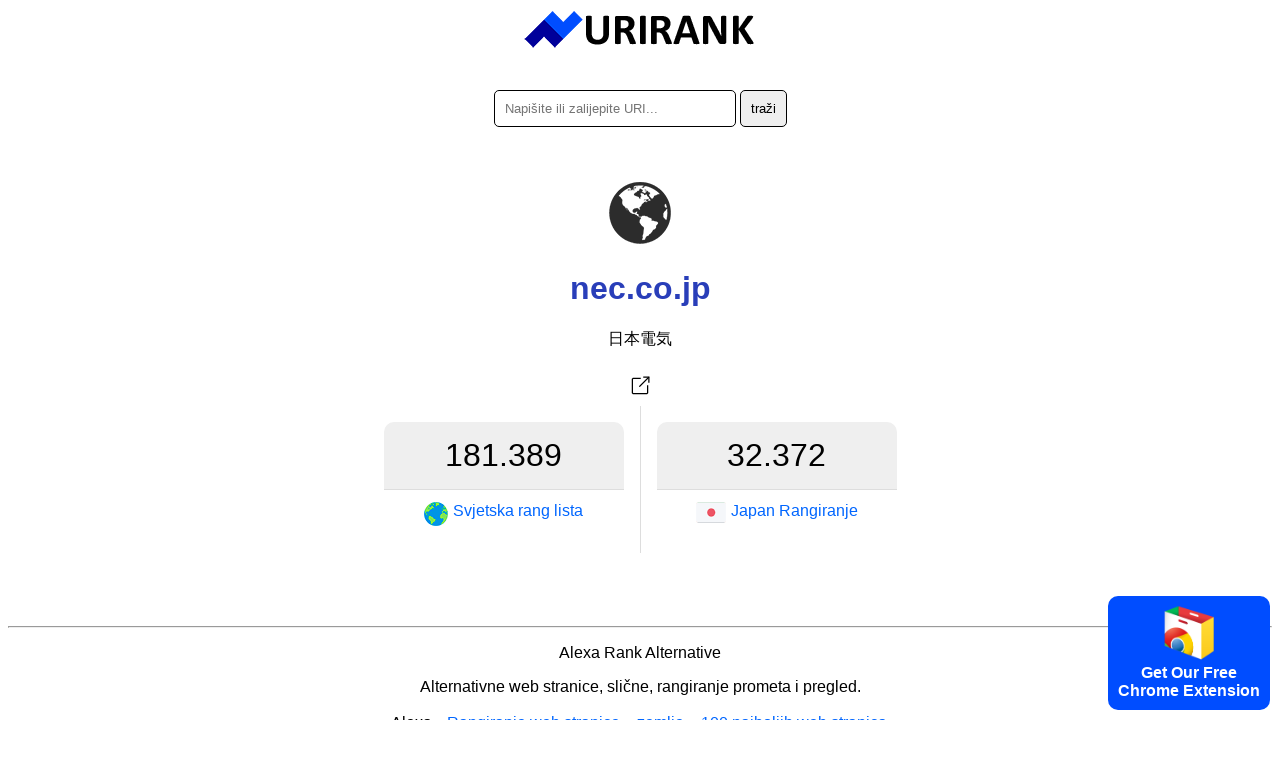

--- FILE ---
content_type: text/html; charset=utf-8
request_url: https://urirank.com/hr/info/nec.co.jp
body_size: 3001
content:
<!DOCTYPE html>
<html lang="hr">
<head>
<meta http-equiv="Content-Type" content="text/html; charset=utf-8" />
<title>nec.co.jp - URIRANK</title>
<link rel="canonical" href="https://urirank.com/hr/info/nec.co.jp"/>
<link rel="alternate" hreflang="en" href="https://urirank.com/info/nec.co.jp" />
<link rel="alternate" hreflang="es" href="https://urirank.com/es/info/nec.co.jp" />
<link rel="alternate" hreflang="fr" href="https://urirank.com/fr/info/nec.co.jp" />
<link rel="alternate" hreflang="de" href="https://urirank.com/de/info/nec.co.jp" />
<link rel="alternate" hreflang="it" href="https://urirank.com/it/info/nec.co.jp" />
<link rel="alternate" hreflang="pt" href="https://urirank.com/pt/info/nec.co.jp" />
<link rel="alternate" hreflang="ru" href="https://urirank.com/ru/info/nec.co.jp" />
<link rel="alternate" hreflang="be" href="https://urirank.com/be/info/nec.co.jp" />
<link rel="alternate" hreflang="bg" href="https://urirank.com/bg/info/nec.co.jp" />
<link rel="alternate" hreflang="cs" href="https://urirank.com/cs/info/nec.co.jp" />
<link rel="alternate" hreflang="da" href="https://urirank.com/da/info/nec.co.jp" />
<link rel="alternate" hreflang="el" href="https://urirank.com/el/info/nec.co.jp" />
<link rel="alternate" hreflang="hr" href="https://urirank.com/hr/info/nec.co.jp" />
<link rel="alternate" hreflang="id" href="https://urirank.com/id/info/nec.co.jp" />
<link rel="alternate" hreflang="hu" href="https://urirank.com/hu/info/nec.co.jp" />
<link rel="alternate" hreflang="ms" href="https://urirank.com/ms/info/nec.co.jp" />
<link rel="alternate" hreflang="nl" href="https://urirank.com/nl/info/nec.co.jp" />
<link rel="alternate" hreflang="pl" href="https://urirank.com/pl/info/nec.co.jp" />
<link rel="alternate" hreflang="ro" href="https://urirank.com/ro/info/nec.co.jp" />
<link rel="alternate" hreflang="sr" href="https://urirank.com/sr/info/nec.co.jp" />
<link rel="alternate" hreflang="sk" href="https://urirank.com/sk/info/nec.co.jp" />
<link rel="alternate" hreflang="uk" href="https://urirank.com/uk/info/nec.co.jp" />
<link rel="alternate" hreflang="tr" href="https://urirank.com/tr/info/nec.co.jp" />
<link rel="alternate" hreflang="ja" href="https://urirank.com/ja/info/nec.co.jp" />
<link rel="alternate" hreflang="zh-CN" href="https://urirank.com/zh-CN/info/nec.co.jp" />
<link rel="alternate" hreflang="zh-TW" href="https://urirank.com/zh-TW/info/nec.co.jp" />
<link rel="alternate" hreflang="ko" href="https://urirank.com/ko/info/nec.co.jp" />
<meta name=author content="UriRank">
<meta name="robots" content="index,follow" />
<meta name="viewport" content="width=device-width, initial-scale=1.0">
<link rel="shortcut icon" href="/favicon.ico" />
<link rel=stylesheet href="/css/main.css"/>
<link rel="apple-touch-icon" sizes="57x57" href="/icon/apple-icon-57x57.png">
<link rel="apple-touch-icon" sizes="60x60" href="/icon/apple-icon-60x60.png">
<link rel="apple-touch-icon" sizes="72x72" href="/icon/apple-icon-72x72.png">
<link rel="apple-touch-icon" sizes="76x76" href="/icon/apple-icon-76x76.png">
<link rel="apple-touch-icon" sizes="114x114" href="/icon/apple-icon-114x114.png">
<link rel="apple-touch-icon" sizes="120x120" href="/icon/apple-icon-120x120.png">
<link rel="apple-touch-icon" sizes="144x144" href="/icon/apple-icon-144x144.png">
<link rel="apple-touch-icon" sizes="152x152" href="/icon/apple-icon-152x152.png">
<link rel="apple-touch-icon" sizes="180x180" href="/icon/apple-icon-180x180.png">
<link rel="icon" type="image/png" sizes="192x192"  href="/icon/android-icon-192x192.png">
<link rel="icon" type="image/png" sizes="32x32" href="/icon/favicon-32x32.png">
<link rel="icon" type="image/png" sizes="96x96" href="/icon/favicon-96x96.png">
<link rel="icon" type="image/png" sizes="16x16" href="/icon/favicon-16x16.png">
<link href="//fonts.googleapis.com/css?family=Raleway:400,300,600" rel="stylesheet" type="text/css">
<link rel="manifest" href="/manifest.json">
<meta name="msapplication-TileColor" content="#ffffff">
<meta name="msapplication-TileImage" content="/icon/ms-icon-144x144.png">
<meta name="theme-color" content="#ffffff">
<script type="application/ld+json">
    {
      "@context": "https://schema.org",
      "@type": "Organization",
      "name": "URIRANK",
      "brand": "URIRANK",
      "description": "URIRANK analizira sve web stranice diljem svijeta i rangira najgledanije web stranice.",
      "url": "https://urirank.com/hr/",
      "logo": "https://urirank.com/img/logo-web.png"
    }
</script>
<script type="text/javascript">

function search(){ 
search_val = document.getElementById('domain').value;
search_val = search_val.replace("?", "-");
location.href = '/hr/info/'+search_val;
}
</script>

<style type="text/css">
	.site-subject li{display: inline-block !important;margin: 5px;font-style: italic;border-right: 1px solid #adc9d4;padding-right: 11px;}
</style>
</head>
<body>
<center>
	<a href="https://urirank.com/hr/" title="Web rangiranje"><img src="/img/logo.png" width="233" height="40" alt="Alexa rang web stranice" style="border:0;"/></a>
	<br /><br /><br />
	<div itemscope itemtype="https://schema.org/WebSite">
		<meta itemprop="url" content="https://urirank.com/hr/"/>
		<form itemprop="potentialAction" itemscope itemtype="https://schema.org/SearchAction" onsubmit="search();return false;">
			<meta itemprop="target" content="https://urirank.com/hr/info/{domain}"/>
			<input class="rd5" itemprop="query-input" type="text" id="domain" name="domain" placeholder="Napišite ili zalijepite URI..." style="width:220px;" value="" required/>
			<input class="rd5" type="submit" value="traži"/>
		</form>
	</div>
	<br /><br /><br /><img src="https://urirank.com/icon/nec.co.jp" alt="nec.co.jp" style="max-width: 128px;" /><h1>nec.co.jp</h1>			<span>日本電気</span><br><br>
			<a href="https://urirank.com/r/nec.co.jp" target="_blank" rel="nofollow" title="日本電気"><img src="/img/target.svg" width="32" height="32" title="Otvori nec.co.jp" /></a>
						<div class="container" style=" width:545px;">
					<div class="body_rank_box">
						<div class="r_rank" title="nec.co.jp website global ranking score 181.389"><b>181.389</b></div>
						<div class="r_rank2"><a href="/hr/top-100-websites" title="Top 100 web stranica"><img src="/img/world.png" width="24" height="24" alt="Svjetski rang web stranice" style="margin-right:5px;" /> <b>Svjetska rang lista</b></a></div>
						<div class="clear"></div>
					</div>					<div class="country_rank">
						<div class="c_rank" title="nec.co.jp website country ranking score 32.372">32.372</div>
						<div class="c_rank2"><a href="/hr/country/japan" title="Najbolje stranice u Japanu"><img class="flag flag-jp" src="/img/flag_placeholder.png" style="margin-right:5px;" width="30" height="20"/> <b>Japan Rangiranje</b></a></div>
						<div class="clear"></div>
					</div>					<div class="clear"></div>
			</div>
								<div style="margin-top:70px;">
					<p></p>					</div>
					 
	
	<hr />
	<p>Alexa Rank Alternative</p>
	<p>Alternativne web stranice, slične, rangiranje prometa i pregled.</p>
			<p>
		<b>Alexa</b> - 
		<a href="https://urirank.com/hr/" title="Rangiranje web stranice">Rangiranje web stranice</a> - 
		<a href="https://urirank.com/hr/countries" title="Poredak web stranica po zemlji">zemlje</a> - 
		<a href="https://urirank.com/hr/top-100-websites" title="100 najboljih web stranica">100 najboljih web stranica</a>
		</p>
	<p>
		<a href="https://urirank.com/hr/webmasters" title="Alati za webmastere">Alati za webmastere</a> - 
		<a href="https://urirank.com/hr/extensions" title="Proširenja preglednika">Proširenja preglednika</a> 
	</p>
	<p>
		<a href="https://urirank.com/hr/privacy" title="URIRANK stranica o privatnosti">Privatnost</a> - 
		<a href="https://urirank.com/hr/cookie-policy" title="Politika kolačića">Politika kolačića</a> - 
		<a href="https://urirank.com/hr/contact" title="Kontakt">Kontakt</a> 
	</p>
	<p>		<a href="https://urirank.com/info/nec.co.jp" title="English nec.co.jp traffic and ranking">English</a> - 
				<a href="https://urirank.com/es/info/nec.co.jp" title="Español  nec.co.jp tráfico y ranking">Español</a> - 
				<a href="https://urirank.com/fr/info/nec.co.jp" title="Français  nec.co.jp trafic et classement">Français</a> - 
				<a href="https://urirank.com/de/info/nec.co.jp" title="Deutsch  nec.co.jp Verkehr und Ranking">Deutsch</a> - 
				<a href="https://urirank.com/it/info/nec.co.jp" title="Italiano  nec.co.jp traffico e classifica">Italiano</a> - 
				<a href="https://urirank.com/pt/info/nec.co.jp" title="Português  nec.co.jp tráfego e classificação">Português</a> - 
				<a href="https://urirank.com/ru/info/nec.co.jp" title="Русский  nec.co.jp трафик и рейтинг">Русский</a> - 
				<a href="https://urirank.com/be/info/nec.co.jp" title="Беларуская  nec.co.jp трафік і рэйтынг">Беларуская</a> - 
				<a href="https://urirank.com/bg/info/nec.co.jp" title="Български  nec.co.jp трафик и класиране">Български</a> - 
				<a href="https://urirank.com/cs/info/nec.co.jp" title="Čeština  nec.co.jp návštěvnost a hodnocení">Čeština</a> - 
				<a href="https://urirank.com/da/info/nec.co.jp" title="Dansk  nec.co.jp trafik og placering">Dansk</a> - 
				<a href="https://urirank.com/el/info/nec.co.jp" title="Ελληνικά  nec.co.jp κίνηση και κατάταξη">Ελληνικά</a> - 
				<a href="https://urirank.com/hr/info/nec.co.jp" title="Hrvatski  nec.co.jp promet i rangiranje">Hrvatski</a> - 
				<a href="https://urirank.com/id/info/nec.co.jp" title="lalu lintas dan peringkat">Bahasa Indonesia</a> - 
				<a href="https://urirank.com/hu/info/nec.co.jp" title="Magyar  nec.co.jp forgalom és rangsor">Magyar</a> - 
				<a href="https://urirank.com/ms/info/nec.co.jp" title="Bahasa Melayu  nec.co.jp trafik dan kedudukan">Bahasa Melayu</a> - 
				<a href="https://urirank.com/nl/info/nec.co.jp" title="Nederlands  nec.co.jp verkeer en ranking">Nederlands</a> - 
				<a href="https://urirank.com/pl/info/nec.co.jp" title="Polski  nec.co.jp ruch i ranking">Polski</a> - 
				<a href="https://urirank.com/ro/info/nec.co.jp" title="Română  nec.co.jp trafic și clasament">Română</a> - 
				<a href="https://urirank.com/sr/info/nec.co.jp" title="Srpski  nec.co.jp саобраћај и рангирање">Srpski</a> - 
				<a href="https://urirank.com/sk/info/nec.co.jp" title="Slovenský  nec.co.jp návštevnosť a poradie">Slovenský</a> - 
				<a href="https://urirank.com/uk/info/nec.co.jp" title="Українська  nec.co.jp трафік і рейтинг">Українська</a> - 
				<a href="https://urirank.com/tr/info/nec.co.jp" title="Türkçe  nec.co.jp trafik ve sıralama">Türkçe</a>  
				<a href="https://urirank.com/ja/info/nec.co.jp" title="">日本語</a>  
				<a href="https://urirank.com/zh-CN/info/nec.co.jp" title="">简体中文</a>  
				<a href="https://urirank.com/zh-TW/info/nec.co.jp" title="">繁體中文</a>  
				<a href="https://urirank.com/ko/info/nec.co.jp" title="">한국어</a>  
			</p>
	<p>Copyright © 2022 urirank.com. Sva prava pridržana.</p><br /><br /><br /><br /><br />
	<style>.extension {position: fixed;bottom: 10px;right: 10px;background: #004dff;color: #fff;padding: 10px;font-weight: bold;cursor: pointer;border-radius:10px;-moz-border-radius:10px;-webkit-border-radius:10px;}</style>
<a href="https://urirank.com/r/chromeextension" target="_blank"><div class="extension"><img src="/img/chrome.svg" width="50" alt="Browser Extension Link"><br>Get Our Free<br>Chrome Extension</div></a>
<!-- Extension --></center>
<script defer src="https://static.cloudflareinsights.com/beacon.min.js/vcd15cbe7772f49c399c6a5babf22c1241717689176015" integrity="sha512-ZpsOmlRQV6y907TI0dKBHq9Md29nnaEIPlkf84rnaERnq6zvWvPUqr2ft8M1aS28oN72PdrCzSjY4U6VaAw1EQ==" data-cf-beacon='{"version":"2024.11.0","token":"203adc3c39d54ba999cc8dee2b417616","r":1,"server_timing":{"name":{"cfCacheStatus":true,"cfEdge":true,"cfExtPri":true,"cfL4":true,"cfOrigin":true,"cfSpeedBrain":true},"location_startswith":null}}' crossorigin="anonymous"></script>
</body>
</html>